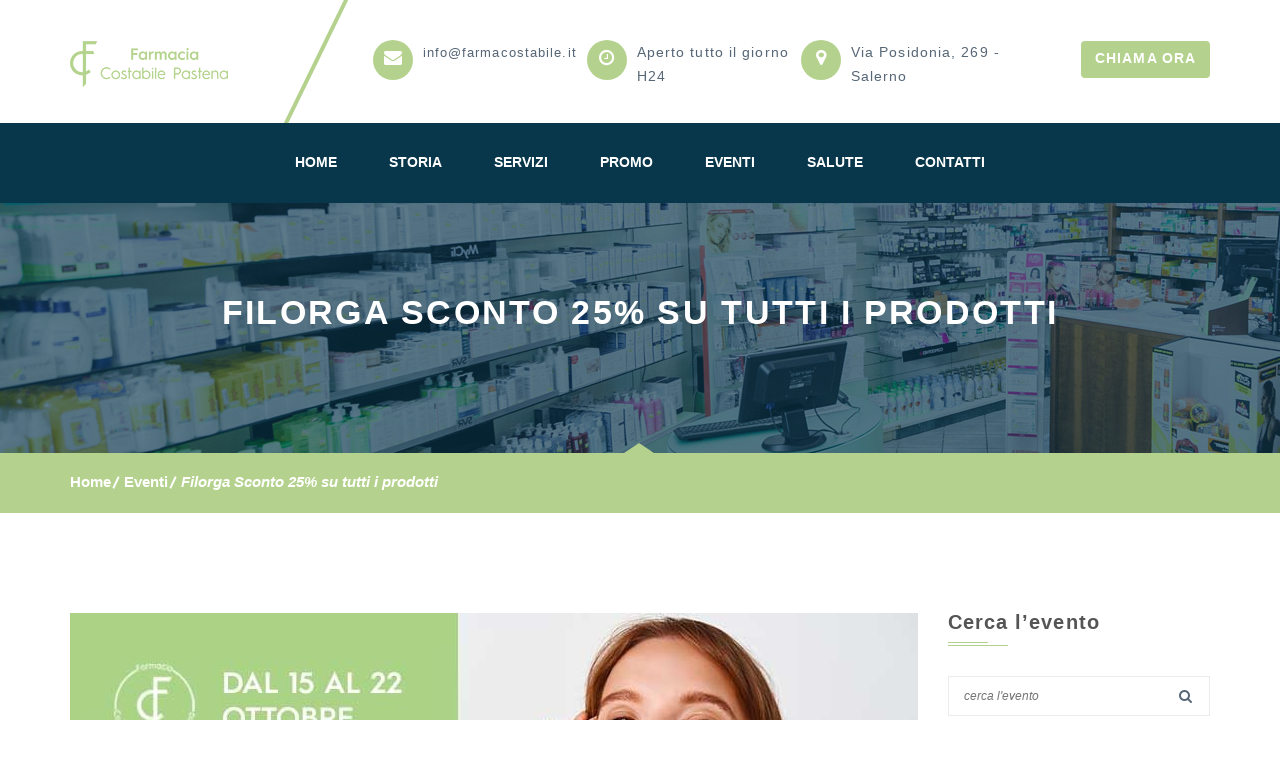

--- FILE ---
content_type: text/html; charset=UTF-8
request_url: https://www.farmacostabile.it/super-aperitivo-filorga/
body_size: 8232
content:
<!DOCTYPE html><html
lang=it-IT><head><meta
charset=UTF-8><meta
name=viewport content="width=device-width, initial-scale=1"><script data-cfasync="false" id="ao_optimized_gfonts_config">WebFontConfig={google:{families:["Lato:100,100i,300,300i,400,400i,700,700i,900,900i&subset=latin-ext","Abril Fatface:regular"] },classes:false, events:false, timeout:1500};</script><link
rel=profile href=http://gmpg.org/xfn/11><link
rel=pingback href=https://www.farmacostabile.it/xmlrpc.php><link
media=all href=https://www.farmacostabile.it/wp-content/cache/autoptimize/css/autoptimize_5dadfd9ce78f63852cf9da39fcf29159.css rel=stylesheet><title>Filorga Sconto 25% su tutti i prodotti | Farmacia Costabile Pastena</title><link
rel=alternate hreflang=it href=https://www.farmacostabile.it/super-aperitivo-filorga/ > <script id=cookieyes src=https://cdn-cookieyes.com/client_data/690f1b0a9d7b60fdf1a17479/script.js></script> <meta
name=description content="Filorga tutti i prodotti con lo SCONTO del 25% ti aspettiamo in farmacia dal 15 al 22 ottobre! Scopri i migliori trattamenti viso cosa aspetti?"><meta
name=robots content="max-snippet:-1, max-image-preview:large, max-video-preview:-1"><link
rel=canonical href=https://www.farmacostabile.it/super-aperitivo-filorga/ ><meta
property=og:locale content=it_IT><meta
property=og:type content=article><meta
property=og:title content="Filorga Sconto 25% su tutti i prodotti | Farmacia Costabile Pastena"><meta
property=og:description content="Filorga tutti i prodotti con lo SCONTO del 25% ti aspettiamo in farmacia dal 15 al 22 ottobre! Scopri i migliori trattamenti viso cosa aspetti?"><meta
property=og:url content=https://www.farmacostabile.it/super-aperitivo-filorga/ ><meta
property=og:site_name content="Farmacia Costabile Pastena"><meta
property=article:section content=Eventi><meta
property=article:published_time content=2021-10-13T11:40:23+00:00><meta
property=article:modified_time content=2021-10-27T18:04:46+00:00><meta
property=og:updated_time content=2021-10-27T18:04:46+00:00><meta
property=og:image content=https://www.farmacostabile.it/wp-content/uploads/2019/09/evento-gold-collagene.png><meta
property=og:image:secure_url content=https://www.farmacostabile.it/wp-content/uploads/2019/09/evento-gold-collagene.png><meta
property=og:image:width content=1200><meta
property=og:image:height content=620><meta
name=twitter:card content=summary_large_image><meta
name=twitter:description content="Filorga tutti i prodotti con lo SCONTO del 25% ti aspettiamo in farmacia dal 15 al 22 ottobre! Scopri i migliori trattamenti viso cosa aspetti?"><meta
name=twitter:title content="Filorga Sconto 25% su tutti i prodotti | Farmacia Costabile Pastena"><meta
name=twitter:image content=https://costabile.arkys.it/wp-content/uploads/2019/09/evento-gold-collagene.png><link
rel=dns-prefetch href=//s.w.org><link
href=https://fonts.gstatic.com crossorigin=anonymous rel=preconnect><link
href=https://ajax.googleapis.com rel=preconnect><link
href=https://fonts.googleapis.com rel=preconnect><link
rel=alternate type=application/rss+xml title="Farmacia Costabile Pastena &raquo; Feed" href=https://www.farmacostabile.it/feed/ ><link
rel=alternate type=application/rss+xml title="Farmacia Costabile Pastena &raquo; Feed dei commenti" href=https://www.farmacostabile.it/comments/feed/ ><link
rel=alternate type=application/rss+xml title="Farmacia Costabile Pastena &raquo; Filorga Sconto 25% su tutti i prodotti Feed dei commenti" href=https://www.farmacostabile.it/super-aperitivo-filorga/feed/ > <script>window._wpemojiSettings = {"baseUrl":"https:\/\/s.w.org\/images\/core\/emoji\/12.0.0-1\/72x72\/","ext":".png","svgUrl":"https:\/\/s.w.org\/images\/core\/emoji\/12.0.0-1\/svg\/","svgExt":".svg","source":{"concatemoji":"https:\/\/www.farmacostabile.it\/wp-includes\/js\/wp-emoji-release.min.js"}};
			!function(e,a,t){var n,r,o,i=a.createElement("canvas"),p=i.getContext&&i.getContext("2d");function s(e,t){var a=String.fromCharCode;p.clearRect(0,0,i.width,i.height),p.fillText(a.apply(this,e),0,0);e=i.toDataURL();return p.clearRect(0,0,i.width,i.height),p.fillText(a.apply(this,t),0,0),e===i.toDataURL()}function c(e){var t=a.createElement("script");t.src=e,t.defer=t.type="text/javascript",a.getElementsByTagName("head")[0].appendChild(t)}for(o=Array("flag","emoji"),t.supports={everything:!0,everythingExceptFlag:!0},r=0;r<o.length;r++)t.supports[o[r]]=function(e){if(!p||!p.fillText)return!1;switch(p.textBaseline="top",p.font="600 32px Arial",e){case"flag":return s([127987,65039,8205,9895,65039],[127987,65039,8203,9895,65039])?!1:!s([55356,56826,55356,56819],[55356,56826,8203,55356,56819])&&!s([55356,57332,56128,56423,56128,56418,56128,56421,56128,56430,56128,56423,56128,56447],[55356,57332,8203,56128,56423,8203,56128,56418,8203,56128,56421,8203,56128,56430,8203,56128,56423,8203,56128,56447]);case"emoji":return!s([55357,56424,55356,57342,8205,55358,56605,8205,55357,56424,55356,57340],[55357,56424,55356,57342,8203,55358,56605,8203,55357,56424,55356,57340])}return!1}(o[r]),t.supports.everything=t.supports.everything&&t.supports[o[r]],"flag"!==o[r]&&(t.supports.everythingExceptFlag=t.supports.everythingExceptFlag&&t.supports[o[r]]);t.supports.everythingExceptFlag=t.supports.everythingExceptFlag&&!t.supports.flag,t.DOMReady=!1,t.readyCallback=function(){t.DOMReady=!0},t.supports.everything||(n=function(){t.readyCallback()},a.addEventListener?(a.addEventListener("DOMContentLoaded",n,!1),e.addEventListener("load",n,!1)):(e.attachEvent("onload",n),a.attachEvent("onreadystatechange",function(){"complete"===a.readyState&&t.readyCallback()})),(n=t.source||{}).concatemoji?c(n.concatemoji):n.wpemoji&&n.twemoji&&(c(n.twemoji),c(n.wpemoji)))}(window,document,window._wpemojiSettings);</script>  <script src=https://www.farmacostabile.it/wp-includes/js/jquery/jquery.js></script> <link
rel=https://api.w.org/ href=https://www.farmacostabile.it/wp-json/ ><link
rel=EditURI type=application/rsd+xml title=RSD href=https://www.farmacostabile.it/xmlrpc.php?rsd><link
rel=wlwmanifest type=application/wlwmanifest+xml href=https://www.farmacostabile.it/wp-includes/wlwmanifest.xml><meta
name=generator content="WordPress 5.3.19"><link
rel=shortlink href='https://www.farmacostabile.it/?p=744'><link
rel=alternate type=application/json+oembed href="https://www.farmacostabile.it/wp-json/oembed/1.0/embed?url=https%3A%2F%2Fwww.farmacostabile.it%2Fsuper-aperitivo-filorga%2F"><link
rel=alternate type=text/xml+oembed href="https://www.farmacostabile.it/wp-json/oembed/1.0/embed?url=https%3A%2F%2Fwww.farmacostabile.it%2Fsuper-aperitivo-filorga%2F&#038;format=xml"><meta
name=generator content="WPML ver:4.3.6 stt:1,27;"><meta
name=generator content="Powered by WPBakery Page Builder - drag and drop page builder for WordPress.">
<!--[if lte IE 9]><link
rel=stylesheet type=text/css href=https://www.farmacostabile.it/wp-content/plugins/js_composer/assets/css/vc_lte_ie9.min.css media=screen><![endif]--><meta
name=generator content="Powered by Slider Revolution 5.4.6.3.1 - responsive, Mobile-Friendly Slider Plugin for WordPress with comfortable drag and drop interface."><link
rel=icon href=https://www.farmacostabile.it/wp-content/uploads/2019/10/favicon-127x150.png sizes=32x32><link
rel=icon href=https://www.farmacostabile.it/wp-content/uploads/2019/10/favicon.png sizes=192x192><link
rel=apple-touch-icon-precomposed href=https://www.farmacostabile.it/wp-content/uploads/2019/10/favicon.png><meta
name=msapplication-TileImage content=https://www.farmacostabile.it/wp-content/uploads/2019/10/favicon.png> <script>function setREVStartSize(e){
				try{ var i=jQuery(window).width(),t=9999,r=0,n=0,l=0,f=0,s=0,h=0;					
					if(e.responsiveLevels&&(jQuery.each(e.responsiveLevels,function(e,f){f>i&&(t=r=f,l=e),i>f&&f>r&&(r=f,n=e)}),t>r&&(l=n)),f=e.gridheight[l]||e.gridheight[0]||e.gridheight,s=e.gridwidth[l]||e.gridwidth[0]||e.gridwidth,h=i/s,h=h>1?1:h,f=Math.round(h*f),"fullscreen"==e.sliderLayout){var u=(e.c.width(),jQuery(window).height());if(void 0!=e.fullScreenOffsetContainer){var c=e.fullScreenOffsetContainer.split(",");if (c) jQuery.each(c,function(e,i){u=jQuery(i).length>0?u-jQuery(i).outerHeight(!0):u}),e.fullScreenOffset.split("%").length>1&&void 0!=e.fullScreenOffset&&e.fullScreenOffset.length>0?u-=jQuery(window).height()*parseInt(e.fullScreenOffset,0)/100:void 0!=e.fullScreenOffset&&e.fullScreenOffset.length>0&&(u-=parseInt(e.fullScreenOffset,0))}f=u}else void 0!=e.minHeight&&f<e.minHeight&&(f=e.minHeight);e.c.closest(".rev_slider_wrapper").css({height:f})					
				}catch(d){console.log("Failure at Presize of Slider:"+d)}
			};</script> <noscript><style>.wpb_animate_when_almost_visible { opacity: 1; }</style></noscript>
 <script async src="https://www.googletagmanager.com/gtag/js?id=UA-24742118-2"></script> <script>window.dataLayer = window.dataLayer || [];
		  function gtag(){dataLayer.push(arguments);}
		  gtag('js', new Date());

		  gtag('config', 'UA-24742118-2');</script> <script data-cfasync="false" id="ao_optimized_gfonts_webfontloader">(function() {var wf = document.createElement('script');wf.src='https://ajax.googleapis.com/ajax/libs/webfont/1/webfont.js';wf.type='text/javascript';wf.async='true';var s=document.getElementsByTagName('script')[0];s.parentNode.insertBefore(wf, s);})();</script></head><body
class="post-template-default single single-post postid-744 single-format-standard group-blog wpb-js-composer js-comp-ver-5.4.5 vc_responsive"><div
class=careplus-main-wrapper><header
id=careplus-header class=careplus-header-one><div
class=careplus-main-header><div
class=container><div
class=row><aside
class=col-md-3>
<a
class=careplus-logo title="Farmacia Costabile Pastena" href=https://www.farmacostabile.it/ ><img
src=https://www.farmacostabile.it/wp-content/uploads/2019/07/farmacia-costabile-pastena.png alt="Farmacia Costabile Pastena"></a></aside><aside
class=col-md-9><ul
class=careplus-infolist><li>
<i
class="careplus-bgcolor-two fa fa-envelope"></i><p><a
title="Scrivi per info" href=mailto:info@farmacostabile.it>info@farmacostabile.it</a></p></li><li>
<i
class="careplus-bgcolor-two fa fa-clock-o"></i><p>Aperto tutto il giorno H24</p></li><li>
<i
class="careplus-bgcolor-two fa fa-map-marker"></i><p>Via Posidonia, 269 - Salerno</p></li></ul>
<a
href=tel:089725012%20 class="careplus-booking-btn careplus-bgcolor-two">CHIAMA ORA</a></aside></div></div></div><div
class="careplus-navigation-section careplus-bgcolor"><div
class=container><div
class=row><div
class=col-md-12><div
class=careplus-navinner><nav
class="navbar navbar-default"><div
class=navbar-header>
<button
type=button class="navbar-toggle collapsed" data-toggle=collapse data-target=#navbar-collapse-1 aria-expanded=true>
<span
class=sr-only>Toggle navigation</span>
<span
class=icon-bar></span>
<span
class=icon-bar></span>
<span
class=icon-bar></span>
</button></div><div
id=navbar-collapse-1 class="collapse navbar-collapse"><ul
id=menu-main-menu class="nav navbar-nav"><li
id=menu-item-473 class="menu-item  menu-item-type-post_type  menu-item-object-page  menu-item-home"><a
title=Home href=https://www.farmacostabile.it/ >Home</a></li><li
id=menu-item-477 class="menu-item  menu-item-type-post_type  menu-item-object-page"><a
title=Storia href=https://www.farmacostabile.it/storia/ >Storia</a></li><li
id=menu-item-476 class="menu-item  menu-item-type-post_type  menu-item-object-page"><a
title=Servizi href=https://www.farmacostabile.it/servizi/ >Servizi</a></li><li
id=menu-item-909 class="menu-item  menu-item-type-post_type  menu-item-object-page"><a
href=https://www.farmacostabile.it/promo-farmacia-costabile-pastena/ >Promo</a></li><li
id=menu-item-475 class="menu-item  menu-item-type-post_type  menu-item-object-page"><a
title=Eventi href=https://www.farmacostabile.it/eventi/ >Eventi</a></li><li
id=menu-item-1137 class="menu-item  menu-item-type-taxonomy  menu-item-object-category"><a
href=https://www.farmacostabile.it/salute/ >Salute</a></li><li
id=menu-item-474 class="menu-item  menu-item-type-post_type  menu-item-object-page"><a
title=Contatti href=https://www.farmacostabile.it/contatti/ >Contatti</a></li></ul></div></nav><ul
class=careplus-user-list><li><a
href=# class="careplus-color-two fa fa-search" data-toggle=modal data-target=#searchmodal></a></li></ul></div></div></div></div></div></header><div
class=careplus-subheader  style="background-image: url('https://www.farmacostabile.it/wp-content/uploads/2019/09/header.jpg');"><div
class=careplus-subheader-image>
<span
class=careplus-dark-transparent  style="background-color: rgba(8,54,75,0.8) !important;"></span><div
class=container><div
class=row><div
class=col-md-12><h1>Filorga Sconto 25% su tutti i prodotti</h1></div></div></div></div><div
class=careplus-breadcrumb><div
class=container><div
class=row><div
class=col-md-12><ul><li><a
href=https://www.farmacostabile.it/ >Home</a></li><li><a
href=https://www.farmacostabile.it/Eventi/ >Eventi</a></li><li
class=active>Filorga Sconto 25% su tutti i prodotti</li></ul></div></div></div></div></div><div
class=careplus-main-content><div
class=careplus-main-section><div
class=container><div
class=row><div
class="col-md-9 pull-left"><div
id=post-744 class="careplus-single-post post-744 post type-post status-publish format-standard has-post-thumbnail hentry category-eventi"><figure
class=careplus-blog-thumb>
<img
alt src=https://www.farmacostabile.it/wp-content/uploads/2019/12/settimana-filorga-848x400.jpg></figure><div
class=careplus-thumb-heading><h2>Filorga Sconto 25% su tutti i prodotti</h2><ul
class=careplus-blog-option><li><i
class="fa fa-user"></i><a
href=https://www.farmacostabile.it/author/farmacia-costabile-pastena/ >Farmacia Costabile Pastena</a></li><li><i
class="fa fa-calendar-o"></i>13 Ottobre 2021</li></ul></div><div
class=careplus-rich-editor><div
class="vc_row wpb_row vc_row-fluid"><div
class="wpb_column vc_column_container vc_col-sm-12"><div
class="vc_column-inner "><div
class=wpb_wrapper><div
class="wpb_text_column wpb_content_element " ><div
class=wpb_wrapper><h3 style="text-align: center;">Vieni in farmacia dal 15 al 22 ottobre abbiamo una sorpresa per te</h3><p
style="text-align: center;">Per una pelle sempre liscia, vellutata, ben nutrita ed idradata vieni a scoprire i prodotti della linea cosmetica Filorga. I migliori trattamenti viso e per la pelle. Nutrienti naturali e clinicamente testati per una pelle più giovane sempre.</p><h4 style="text-align: center;"><strong>Dal 15 al 22 ottobre reggiungici in farmacia. Troverai l&#8217;intera linea con lo SCONTO del 25%</strong></h4><h5 style="text-align: center;"><em>Vieni a trovarci!</em></h5></div></div></div></div></div></div><div
class="vc_row wpb_row vc_row-fluid"><div
class="wpb_column vc_column_container vc_col-sm-12"><div
class="vc_column-inner "><div
class=wpb_wrapper><section
class=vc_cta3-container ><div
class="vc_general vc_cta3 vc_cta3-style-classic vc_cta3-shape-square vc_cta3-align-center vc_cta3-color-black vc_cta3-icon-size-md vc_cta3-actions-bottom"><div
class=vc_cta3_content-container><div
class=vc_cta3-content><header
class=vc_cta3-content-header><div
class=careplus-element-title><h2 style="color: #ffffff" class="vc_custom_heading">Filorga: trattamenti pelle e tutto per il make up</h2></div><div
class=careplus-element-title><h4 style="color: #ffffff" class="vc_custom_heading">sconto del 25% su tutta la linea</h4></div></header></div><div
class=vc_cta3-actions><div
class="vc_btn3-container vc_btn3-center" >
<a
class="vc_general vc_btn3 vc_btn3-size-lg vc_btn3-shape-rounded vc_btn3-style-modern vc_btn3-icon-left vc_btn3-color-green" href="tel: 089.725012" title="Prenota ora la tua visita"><i
class="vc_btn3-icon icon-phone"></i> Prenota ora</a></div></div></div></div></section></div></div></div></div></div><div
class=careplus-post-tags><div
class=careplus-blog-social>
<span><i
class="fa fa-share-alt"></i>Condividi:</span><ul
class=careplus-blog-social-network><li>
<a
class=addthis_button_facebook>
<i
class="fa fa-facebook-square"></i>
</a></li><li>
<a
class=addthis_button_twitter>
<i
class="fa fa-twitter-square"></i>
</a></li><li>
<a
class=addthis_button_tumblr>
<i
class="fa fa-tumblr-square"></i>
</a></li><li>
<a
class=addthis_button_instagram>
<i
class="fa fa-instagram"></i>
</a></li><li>
<a
class=addthis_button_youtube>
<i
class="fa fa-youtube-square"></i>
</a></li></ul></div></div><div
class=careplus-prenxt-post><ul><li><div
class=careplus-prev-post>
<span></span><h3><a
href=https://www.farmacostabile.it/sbiancamento-dentale/ >Sbiancamento dentale</a></h3>
<a
href=https://www.farmacostabile.it/sbiancamento-dentale/ class=careplus-post-arrow><i
class="fa fa-angle-double-left"></i> Evento precedente</a></div></li><li><div
class=careplus-next-post>
<span></span><h3><a
href=https://www.farmacostabile.it/promo-bionike-make-up/ >Promo Bionike Make Up</a></h3>
<a
href=https://www.farmacostabile.it/promo-bionike-make-up/ class=careplus-post-arrow><i
class="fa fa-angle-double-right"></i> Evento successivo</a></div></li></ul></div><div
class=careplus-section-heading><h2>Eventi correlati</h2></div><div
class=careplus-related-blog><ul
class=row><li
class=col-md-6><figure><a
href=https://www.farmacostabile.it/screening-dermatologico-salerno/ ><img
src=https://www.farmacostabile.it/wp-content/uploads/2023/06/screening-800-×-533-px-360x350.png alt></a></figure><div
class=careplus-related-blog-text>
<a
href=https://www.farmacostabile.it/screening-dermatologico-salerno/ class="fa fa-angle-double-right"></a><h5><a
href=https://www.farmacostabile.it/screening-dermatologico-salerno/ >Screening Dermatologico Gratuito</a></h5><ul
class=careplus-blog-option><li><i
class="fa fa-user"></i><a
href=https://www.farmacostabile.it/author/farmacia-costabile-pastena/ >Farmacia Costabile Pastena</a></li><li><i
class="fa fa-calendar-o"></i>6 Giugno 2023</li></ul><p>Prenota il tuo screening dermatologico</p></div></li><li
class=col-md-6><figure><a
href=https://www.farmacostabile.it/esame-tricologico-farmacia-salerno/ ><img
src=https://www.farmacostabile.it/wp-content/uploads/2022/10/4-360x350.png alt></a></figure><div
class=careplus-related-blog-text>
<a
href=https://www.farmacostabile.it/esame-tricologico-farmacia-salerno/ class="fa fa-angle-double-right"></a><h5><a
href=https://www.farmacostabile.it/esame-tricologico-farmacia-salerno/ >Esame tricologico del cuoio capelluto</a></h5><ul
class=careplus-blog-option><li><i
class="fa fa-user"></i><a
href=https://www.farmacostabile.it/author/farmacia-costabile-pastena/ >Farmacia Costabile Pastena</a></li><li><i
class="fa fa-calendar-o"></i>29 Ottobre 2022</li></ul><p>Esame trigologico e prodo GOLD HAIR</p></div></li></ul></div><footer
class=careplus-post-footer></footer></div><div
id=comments class=comments-area><div
class=careplus-comment><h2 class="careplus-section-heading"><div
class=careplus-section-heading><h2>Comments</h2></div></h2><ul
class=comment-list><li
class="post pingback"><p><a
href=https://kmgrpari.pro/# rel='external nofollow ugc' class=url>kamagra hong kong où acheter</a></p></li><li
class="post pingback"><p><a
href=https://adnrxonl.shop/# rel='external nofollow ugc' class=url>ordering androxal price canada</a></p></li><li
class="post pingback"><p><a
href=https://enclmph.life/# rel='external nofollow ugc' class=url>order enclomiphene usa buy online</a></p></li><li
class="post pingback"><p><a
href=https://flexecyclo.top/# rel='external nofollow ugc' class=url>Cash on deliver flexeril cyclobenzaprine overnight</a></p></li><li
class="post pingback"><p><a
href=https://gabapntry.pro/# rel='external nofollow ugc' class=url>Cheapest gabapentin online</a></p></li><li
class="post pingback"><p><a
href=https://fildeonline.pro/# rel='external nofollow ugc' class=url>purchase fildena cheap prescription</a></p></li><li
class="post pingback"><p><a
href=https://itrnznre.top/# rel='external nofollow ugc' class=url>discount itraconazole generic when will be available</a></p></li><li
class="post pingback"><p><a
href=https://orderavdrt.top/# rel='external nofollow ugc' class=url>buy avodart generic pharmacy in canada</a></p></li><li
class="post pingback"><p><a
href=https://stxorde.pro/# rel='external nofollow ugc' class=url>buy staxyn generic india</a></p></li><li
class="post pingback"><p><a
href=https://rifaxich.today/# rel='external nofollow ugc' class=url>online order rifaximin buy germany</a></p></li><li
class="post pingback"><p><a
href=https://kmgczech.pro/# rel='external nofollow ugc' class=url>koupit kamagra online bez souhlasu dr</a></p></li></ul></div><p
class=no-comments>Comments are closed.</p><div
class=comment-respond></div></div></div><aside
class="col-md-3 pull-right"><div
id=search-2 class="widget widget_search"><h2 class="careplus-widget-heading">Cerca l&#8217;evento</h2><form
method=get action=https://www.farmacostabile.it/ >
<input
type=text name=s placeholder="cerca l&#039;evento">
<input
type=submit value>
<i
class="fa fa-search"></i>
<input
type=hidden name=lang value=it></form></div><div
id=recent-posts-3 class="widget widget_recent_entries"><h2 class="careplus-widget-heading">Eventi recenti</h2><ul><li>
<a
href=https://www.farmacostabile.it/nuxe-il-calendario-dellavvento-in-offerta/ >Promo Nuxe</a></li><li>
<a
href=https://www.farmacostabile.it/screening-dermatologico-salerno/ >Screening Dermatologico Gratuito</a></li><li>
<a
href=https://www.farmacostabile.it/promo-bionike-defence-hair/ >Promo Bionike Capelli</a></li><li>
<a
href=https://www.farmacostabile.it/promo-creme-solari-farmacia-salerno/ >Promo Creme Solari</a></li></ul></div><div
id=calendar-3 class="widget widget_calendar"><h2 class="careplus-widget-heading">Calendario</h2><div
id=calendar_wrap class=calendar_wrap><table
id=wp-calendar><caption>Agosto 2025</caption><thead><tr><th
scope=col title=lunedì>L</th><th
scope=col title=martedì>M</th><th
scope=col title=mercoledì>M</th><th
scope=col title=giovedì>G</th><th
scope=col title=venerdì>V</th><th
scope=col title=sabato>S</th><th
scope=col title=domenica>D</th></tr></thead><tfoot><tr><td
colspan=3 id=prev><a
href=https://www.farmacostabile.it/2023/11/ >&laquo; Nov</a></td><td
class=pad>&nbsp;</td><td
colspan=3 id=next class=pad>&nbsp;</td></tr></tfoot><tbody><tr><td
colspan=4 class=pad>&nbsp;</td><td>1</td><td>2</td><td>3</td></tr><tr><td>4</td><td>5</td><td>6</td><td>7</td><td>8</td><td>9</td><td>10</td></tr><tr><td>11</td><td>12</td><td>13</td><td>14</td><td>15</td><td>16</td><td>17</td></tr><tr><td
id=today>18</td><td>19</td><td>20</td><td>21</td><td>22</td><td>23</td><td>24</td></tr><tr><td>25</td><td>26</td><td>27</td><td>28</td><td>29</td><td>30</td><td>31</td></tr></tbody></table></div></div></aside></div></div></div></div><footer
id=careplus-footer class=careplus-footer-one>
<span
class=careplus-footer-transparent></span><div
class=careplus-footer-widget><div
class=container><div
class=row><div
class=col-md-4><aside
id=text-4 class="widget widget_text"><div
class=careplus-footer-widget-title><h2>INFORMAZIONI</h2></div><div
class=textwidget><p><strong><span
style="color: #b4d28d;">Indirizzo:</span></strong><a
style="color: #fff;" title="Vieni a trovarci" href=https://goo.gl/maps/WKsGhJf5ruyQrzrAA> Via Posidonia, 269 &#8211; 84127  (SA)<br>
(di fronte al carrefour di Pastena)</a></p><p><strong><span
style="color: #b4d28d;">Recapiti:</span></strong> <a
style="color: #fff;" title=Chiamaci href=tel:089.725012>089.725012</a> &#8211; <a
style="color: #fff;" title=Chiamaci href=tel:089723715>089723715</a></p><p><strong><span
style="color: #b4d28d;">Email: </span></strong><a
style="color: #fff;" title="Inviaci una mail" href=mailto:info@farmacostabile.it>info@farmacostabile.it</a></p></div></aside></div><div
class=col-md-4><aside
id=text-2 class="widget widget_text"><div
class=careplus-footer-widget-title><h2>I NOSTRI SERVIZI</h2></div><div
class=textwidget><ul
style="color: #fff;"><li
class=font_5>Noleggio tiralatte Madela</li><li
class=font_5>Prenotazione visite asl e ospedaliere</li><li
class=font_5>Pagamento ticket per visite asl e ospedaliere</li><li>Autoanalisi</li></ul></div></aside></div><div
class=col-md-4><aside
id=text-3 class="widget widget_text"><div
class=careplus-footer-widget-title><h2>ORARI DI APERTURA</h2></div><div
class=textwidget><p
style="color: #fff;">La farmacia è sempre aperta<strong> <span
style="color: #b4d28d;">tutti i giorni e tutto l&#8217;anno 24h su 24</span></strong>,  chiude i battenti alle ore 22.00 e li riapre alle ore 8.15. All&#8217;interno c&#8217;è sempre un farmacista a vostra disposizione per la dispensazione di Farmaci e parafarmaci.</p></div></aside></div></div></div></div><div
class=careplus-copyright><div
class=container><div
class=row><div
class=col-md-12><p><i
class="fa fa-copyright"></i> Farmacia Costabile Pastena - Sede legale Via Posidonia, 269 (SA) - Tutti i diritti riservati - <a
href=/privacy-policy title="Privacy Policy">Privacy Policy</a> - <a
href=/cookie-policy title="Cookie Policy">Cookie Policy </a></p>
<a
href=# class=careplus-back-top><i
class="fa fa-angle-up"></i></a><ul
class=careplus-footer-social><li><a
href="https://www.facebook.com/FarmaciaCostabilePastena/?__tn__=%2Cd%2CP-R&#038;eid=ARCHckPgaFhk87R5BMmQcwGLNNhkaB_IRaGlN5Bu3TH5zEi06Mb7Yhq1qnnzf4MWJ-fjXvsnSHdYqS6W" class="fa fa-facebook-square"></a></li></ul></div></div></div></div></footer><div
class=clearfix></div></div><div
class="modal fade searchmodal" id=searchmodal tabindex=-1 role=dialog><div
class=modal-dialog role=document><div
class=modal-body>
<a
href=# class=careplus-close-btn data-dismiss=modal aria-label=Close><span
aria-hidden=true>&times;</span></a><form
method=get action=https://www.farmacostabile.it/ >
<input
type=text name=s placeholder="cerca l&#039;evento">
<input
type=submit value>
<i
class="fa fa-search"></i>
<input
type=hidden name=lang value=it></form></div></div></div> <script>var careplus_common_vars = {"plugin_url":"https:\/\/www.farmacostabile.it\/wp-content\/plugins\/careplus-common\/"};</script> <script src=https://www.farmacostabile.it/wp-includes/js/dist/vendor/moment.min.js></script> <script>moment.locale( 'it_IT', {"months":["Gennaio","Febbraio","Marzo","Aprile","Maggio","Giugno","Luglio","Agosto","Settembre","Ottobre","Novembre","Dicembre"],"monthsShort":["Gen","Feb","Mar","Apr","Mag","Giu","Lug","Ago","Set","Ott","Nov","Dic"],"weekdays":["domenica","luned\u00ec","marted\u00ec","mercoled\u00ec","gioved\u00ec","venerd\u00ec","sabato"],"weekdaysShort":["Dom","Lun","Mar","Mer","Gio","Ven","Sab"],"week":{"dow":1},"longDateFormat":{"LT":"H:i","LTS":null,"L":null,"LL":"j F Y","LLL":"j F Y H:i","LLLL":null}} );</script> <script>var wpgdprcData = {"ajaxURL":"https:\/\/www.farmacostabile.it\/wp-admin\/admin-ajax.php","ajaxSecurity":"81f92d98be","isMultisite":"","path":"\/","blogId":""};</script> <script src=https://s7.addthis.com/js/250/addthis_widget.js></script>  <script type=application/ld+json>{
    "@context": "http://schema.org",
    "@type": "Event",
    "name": "Super aperitivo Filorga",
    "startDate": "2019-12-10",
    "endDate": "2019-12-10",
    "description": "Filorga tutti i prodotti con lo SCONTO del 25% ti aspettiamo in farmacia dal 15 al 22 ottobre! Scopri i migliori trattamenti viso cosa aspetti?",
    "image": "https://www.farmacostabile.it/wp-content/uploads/2019/12/evento-filorga-dicembre.jpg",
    "location": {
        "@type": "Place",
        "name": "Farmacia Costabile Pastena",
        "address": "Via Posidonia, 269 SA (di fronte al carrefour di Pastena)"
    }
}</script>  <script defer src=https://www.farmacostabile.it/wp-content/cache/autoptimize/js/autoptimize_1fd5513124dbd7c3c79b666b52944452.js></script></body></html>
<!--
Performance optimized by W3 Total Cache. Learn more: https://www.w3-edge.com/products/

Page Caching using disk: enhanced 

Served from: www.farmacostabile.it @ 2025-08-18 23:01:41 by W3 Total Cache
-->